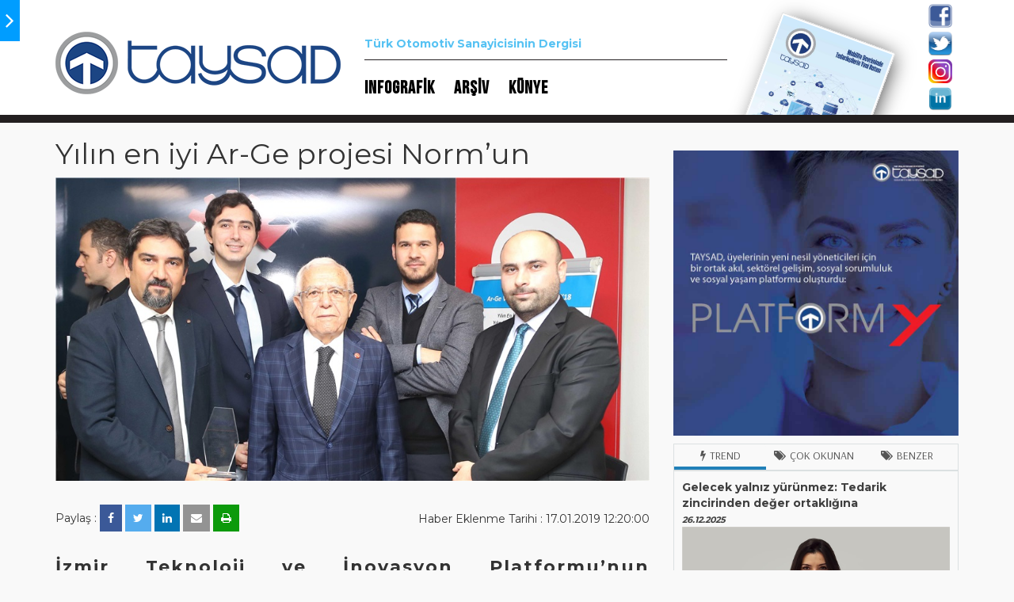

--- FILE ---
content_type: text/html; charset=utf-8
request_url: https://taysadmag.com/haber/yilin-en-iyi-ar-ge-projesi-normun
body_size: 73592
content:


<!DOCTYPE html>

<html xmlns="http://www.w3.org/1999/xhtml">
<head><title>
	Yılın en iyi Ar-Ge projesi Norm’un - TAYSADMAG
</title><meta http-equiv="X-UA-Compatible" content="IE=edge" /><meta name="apple-mobile-web-app-capable" content="yes" /><meta name="apple-mobile-web-app-status-bar-style" content="black" /><meta name="viewport" content="width=device-width, minimum-scale=1.0, initial-scale=1.0, maximum-scale=1.0, user-scalable=0" /><link href="../object/css/bootstrap.min.css" rel="stylesheet" /><link href="../object/css/font-awesome.min.css" rel="stylesheet" /><link href="../object/fancybox-master/dist/jquery.fancybox.css" rel="stylesheet" /><link href="../object/Swiper-3.4.2/dist/css/swiper.min.css" rel="stylesheet" /><link href="../object/css/main.css" rel="stylesheet" />
<meta name="SHORT_CONTENT" content="&lt;p>
	İzmir,Teknoloji,ve,İnovasyon,Platformu&amp;rsquo;nun,d&amp;uuml;zenediği,İZTEK,İnovasyon,Ar-Ge,ve,Teknoloji,&amp;Ouml;d&amp;uuml;lleri,2018&amp;rsquo;de,Yılın,En,İyi,Ar-Ge,Projesi,&amp;ouml;d&amp;uuml;l&amp;uuml;n&amp;uuml;,Norm,Holding,Ar-Ge,Merkezi,kazandı.,Sanayi,ve,Teknoloji,Bakanlığı,İzmir,Sanayi,ve,Teknoloji,İl,M&amp;uuml;d&amp;uuml;rl&amp;uuml;ğ&amp;uuml;&amp;rsquo;nde,yapılan,t&amp;ouml;rende,birincilik,&amp;ouml;d&amp;uuml;l&amp;uuml;n&amp;uuml;,Norm,Holding,Onursal,Başkanı,Nedim,Uysal,ve,projeyi,geliştiren&amp;nbsp;,Norm,Holding,Ar-Ge,ekibi,birlikte,aldı.&lt;/p>
" />
<meta name="SHORT_CONTENT" content="&lt;p>
	İzmir,Teknoloji,ve,İnovasyon,Platformu&amp;rsquo;nun,d&amp;uuml;zenediği,İZTEK,İnovasyon,Ar-Ge,ve,Teknoloji,&amp;Ouml;d&amp;uuml;lleri,2018&amp;rsquo;de,Yılın,En,İyi,Ar-Ge,Projesi,&amp;ouml;d&amp;uuml;l&amp;uuml;n&amp;uuml;,Norm,Holding,Ar-Ge,Merkezi,kazandı.,Sanayi,ve,Teknoloji,Bakanlığı,İzmir,Sanayi,ve,Teknoloji,İl,M&amp;uuml;d&amp;uuml;rl&amp;uuml;ğ&amp;uuml;&amp;rsquo;nde,yapılan,t&amp;ouml;rende,birincilik,&amp;ouml;d&amp;uuml;l&amp;uuml;n&amp;uuml;,Norm,Holding,Onursal,Başkanı,Nedim,Uysal,ve,projeyi,geliştiren&amp;nbsp;,Norm,Holding,Ar-Ge,ekibi,birlikte,aldı.&lt;/p>
" />
<meta property="og:title" content="Yılın en iyi Ar-Ge projesi Norm’un - TAYSADMAG" />
<meta property="og:site_name" content="TAYSADMAG" />
<meta property="og:type" content="ARTICLE" />
<meta property="og:url" content="https://taysadmag.com/haber/yilin-en-iyi-ar-ge-projesi-normun" />
<meta property="og:image" content="http://taysadmag.com/uploads/17012019121959.jpg" /><meta property="SHORT_CONTENT" content="&lt;p>
	İzmir,Teknoloji,ve,İnovasyon,Platformu&amp;rsquo;nun,d&amp;uuml;zenediği,İZTEK,İnovasyon,Ar-Ge,ve,Teknoloji,&amp;Ouml;d&amp;uuml;lleri,2018&amp;rsquo;de,Yılın,En,İyi,Ar-Ge,Projesi,&amp;ouml;d&amp;uuml;l&amp;uuml;n&amp;uuml;,Norm,Holding,Ar-Ge,Merkezi,kazandı.,Sanayi,ve,Teknoloji,Bakanlığı,İzmir,Sanayi,ve,Teknoloji,İl,M&amp;uuml;d&amp;uuml;rl&amp;uuml;ğ&amp;uuml;&amp;rsquo;nde,yapılan,t&amp;ouml;rende,birincilik,&amp;ouml;d&amp;uuml;l&amp;uuml;n&amp;uuml;,Norm,Holding,Onursal,Başkanı,Nedim,Uysal,ve,projeyi,geliştiren&amp;nbsp;,Norm,Holding,Ar-Ge,ekibi,birlikte,aldı.&lt;/p>
" />
<meta property="SHORT_CONTENT" content="&lt;p>
	İzmir,Teknoloji,ve,İnovasyon,Platformu&amp;rsquo;nun,d&amp;uuml;zenediği,İZTEK,İnovasyon,Ar-Ge,ve,Teknoloji,&amp;Ouml;d&amp;uuml;lleri,2018&amp;rsquo;de,Yılın,En,İyi,Ar-Ge,Projesi,&amp;ouml;d&amp;uuml;l&amp;uuml;n&amp;uuml;,Norm,Holding,Ar-Ge,Merkezi,kazandı.,Sanayi,ve,Teknoloji,Bakanlığı,İzmir,Sanayi,ve,Teknoloji,İl,M&amp;uuml;d&amp;uuml;rl&amp;uuml;ğ&amp;uuml;&amp;rsquo;nde,yapılan,t&amp;ouml;rende,birincilik,&amp;ouml;d&amp;uuml;l&amp;uuml;n&amp;uuml;,Norm,Holding,Onursal,Başkanı,Nedim,Uysal,ve,projeyi,geliştiren&amp;nbsp;,Norm,Holding,Ar-Ge,ekibi,birlikte,aldı.&lt;/p>
" />
<meta name="twitter:site" content="TAYSADMAG" />
<meta name="twitter:card" content="summary" />
<meta name="twitter:image" content="http://taysadmag.com/uploads/17012019121959.jpg" />
<meta name="twitter:description" content="&lt;p>
	İzmir,Teknoloji,ve,İnovasyon,Platformu&amp;rsquo;nun,d&amp;uuml;zenediği,İZTEK,İnovasyon,Ar-Ge,ve,Teknoloji,&amp;Ouml;d&amp;uuml;lleri,2018&amp;rsquo;de,Yılın,En,İyi,Ar-Ge,Projesi,&amp;ouml;d&amp;uuml;l&amp;uuml;n&amp;uuml;,Norm,Holding,Ar-Ge,Merkezi,kazandı.,Sanayi,ve,Teknoloji,Bakanlığı,İzmir,Sanayi,ve,Teknoloji,İl,M&amp;uuml;d&amp;uuml;rl&amp;uuml;ğ&amp;uuml;&amp;rsquo;nde,yapılan,t&amp;ouml;rende,birincilik,&amp;ouml;d&amp;uuml;l&amp;uuml;n&amp;uuml;,Norm,Holding,Onursal,Başkanı,Nedim,Uysal,ve,projeyi,geliştiren&amp;nbsp;,Norm,Holding,Ar-Ge,ekibi,birlikte,aldı.&lt;/p>
" />
<meta name="twitter:url" content="https://taysadmag.com/haber/yilin-en-iyi-ar-ge-projesi-normun" />
</head>
<body>
    <form method="post" action="./yilin-en-iyi-ar-ge-projesi-normun" id="form1">
<div class="aspNetHidden">
<input type="hidden" name="__VIEWSTATE" id="__VIEWSTATE" value="/[base64]/[base64]/DvG3DvB8CBURoYWJlci9vdG9tb3RpdmRlbi1zYXZ1bm1heWEtZHVhbC11c2UtaWxlLXNhbmF5aW5pbi1rb2xla3RpZi1kb251c3VtdWRkAgYPZBYCAgEPDxYEHwEFRkVsZWt0cmlmaWthc3lvbiB2ZSBBa8SxbGzEsSBNb2JpbGl0ZSAgw4dhxJ/[base64]/[base64]/[base64]/[base64]/[base64]/[base64]" />
</div>

<div class="aspNetHidden">

	<input type="hidden" name="__VIEWSTATEGENERATOR" id="__VIEWSTATEGENERATOR" value="CA8C29DA" />
	<input type="hidden" name="__EVENTVALIDATION" id="__EVENTVALIDATION" value="/wEdAATF6sInJm+kP6BooHjMVTWYnDE/7HSm18ScBpWpAOZRq7iSKMGr/l+Gi7tEVV2cBSPEEztGjiRriM0VvkG7/toJFl4liVodrTqcdrwdn1w+2fA+79sCl0QJVDyCh6CuOKs=" />
</div>

        <div class="pageLeft hidden-print">
            <a href="javascript:void(0)" class="siteKaydir" data-id="1"><i class="fa fa-angle-right"></i></a>
            <div class="leftMenu">
                <a href="javascript:void(0)" class="buSayidaLink">BU SAYIDA <i class="fa fa-angle-down"></i></a>
                <div class="buSayidaBox" style="display: none;">
                    
                            <a id="rptBuSayida_HyperLink5_0" href="mobilitenin-gelecegini-taysad-uyeleriyle-birlikte-insa-ediyoruz">Mobilitenin geleceğini TAYSAD üyeleriyle birlikte inşa ediyoruz</a>
                        
                            <a id="rptBuSayida_HyperLink5_1" href="turkiye-icin-yeni-bir-sermaye-modeli">Türkiye için yeni bir sermaye modeli</a>
                        
                            <a id="rptBuSayida_HyperLink5_2" href="gelecek-yalniz-yurunmez-tedarik-zincirinden-deger-ortakligina">Gelecek yalnız yürünmez:  Tedarik zincirinden değer ortaklığına</a>
                        
                            <a id="rptBuSayida_HyperLink5_3" href="mobilite-devrimi-tedarikciyi-stratejik-partner-yapiyor">Mobilite devrimi, tedarikçiyi  stratejik partner yapıyor</a>
                        
                            <a id="rptBuSayida_HyperLink5_4" href="metal-yorgunlugu-mu-yoksa-is-modelinin-eskimesi-mi-dijital-ronesans-icin-sanayinin-yeni-kodlari">Metal yorgunluğu mu,  Yoksa iş modelinin eskimesi mi? Dijital Rönesans İçin Sanayinin Yeni Kodları</a>
                        
                            <a id="rptBuSayida_HyperLink5_5" href="otomotivden-savunmaya-dual-use-ile-sanayinin-kolektif-donusumu">Otomotivden savunmaya:  Dual Use ile sanayinin  kolektif dönüşümü</a>
                        
                            <a id="rptBuSayida_HyperLink5_6" href="elektrifikasyon-ve-akilli-mobilite-caginda-malzeme-donusumu">Elektrifikasyon ve Akıllı Mobilite  Çağında Malzeme Dönüşümü</a>
                        
                            <a id="rptBuSayida_HyperLink5_7" href="elektrifikasyondan-yapay-zek%C3%A2ya-sektorun-guvenilir-muhendislik-ortagi">Elektrifikasyondan yapay zekâya:  Sektörün güvenilir mühendislik ortağı</a>
                        
                            <a id="rptBuSayida_HyperLink5_8" href="2025te-5-tubitak--2026da-10-proje-hedefi-karakaya86-tum-sureclerinde-yapay-zek%C3%A2-ve-akilli-mobilite-kullaniyor">2025'te 5 TÜBİTAK , 2026'da 10 Proje Hedefi: Karakaya86, tüm süreçlerinde  yapay zekâ ve akıllı mobilite kullanıyor</a>
                        
                            <a id="rptBuSayida_HyperLink5_9" href="donusumun-esiginde-elektrifikasyon-yapay-zek%C3%A2-ve-akilli-mobilite-caginda-kolektif-gucun-rolu">Dönüşümün eşiğinde: Elektrifikasyon, yapay zekâ ve akıllı mobilite çağında kolektif gücün rolü</a>
                        
                            <a id="rptBuSayida_HyperLink5_10" href="bilgiye-ulasan-degil-bilgiyle-beceri-gosteren-kazanacak">Bilgiye ulaşan değil, bilgiyle beceri gösteren kazanacak</a>
                        
                            <a id="rptBuSayida_HyperLink5_11" href="yesil-dokum-ve-ozel-endustri-bolgesi-ile-gelecege-haziriz">"Yeşil döküm" ve Özel Endüstri  Bölgesi ile geleceğe hazırız</a>
                        
                            <a id="rptBuSayida_HyperLink5_12" href="dijital-ikiz-akilli-otomasyon-veri-odakli-karar-may-frenin-teknoloji-ucgeni">Dijital İkiz, Akıllı Otomasyon, Veri Odaklı Karar: MAY Fren'in Teknoloji Üçgeni</a>
                        
                            <a id="rptBuSayida_HyperLink5_13" href="kirilgan-zeminde-basari-ceviklik-esneklik-teknoloji">Kırılgan Zeminde Başarı:  Çeviklik, Esneklik, Teknoloji</a>
                        
                            <a id="rptBuSayida_HyperLink5_14" href="demiri-dijitalle-dovmek-mobilite-caginda-uretimin-yeni-kodlari">Demiri Dijitalle Dövmek:  Mobilite Çağında Üretimin Yeni Kodları</a>
                        
                            <a id="rptBuSayida_HyperLink5_15" href="yapay-zek%C3%A2-ile-tasarimdan-teste-saatlerden-dakikalara-ortak-kullanimli-araclar-ve-surdurulebilir-urunler-one-cikacak">Yapay zekâ ile tasarımdan teste, saatlerden dakikalara: Ortak kullanımlı araçlar ve  sürdürülebilir ürünler öne çıkacak</a>
                        
                            <a id="rptBuSayida_HyperLink5_16" href="tier-1-degil-tier-05-olmak-gerekecek-parca-degil-sistem-yaklasimi-dogrudan-maliyet-degil-farklilasma">Tier 1 değil, Tier 0.5 olmak gerekecek: Parça değil sistem yaklaşımı, doğrudan maliyet değil farklılaşma</a>
                        
                            <a id="rptBuSayida_HyperLink5_17" href="ureticiden-inovasyon-liderine-donusum">Üreticiden İnovasyon  Liderine Dönüşüm</a>
                        
                            <a id="rptBuSayida_HyperLink5_18" href="gelecege-ortak-yatirim-mobilite-devriminde-hukukun-yeni-rolu-ve-tedarikcilerin-stratejik-ihtiyaclari">Geleceğe Ortak Yatırım: Mobilite Devriminde Hukukun Yeni Rolü ve Tedarikçilerin Stratejik İhtiyaçları</a>
                        
                </div>
                <a id="HyperLink8" href="../infografik">INFOGRAFİK</a>
                <a id="HyperLink7" href="../arsiv">ARŞİV</a>
                <a id="HyperLink4" href="../kunye">KÜNYE</a>
            </div>
        </div>
        <div class="pageRight">
            <div class="header">
                <div class="container">
                    <div class="row">
                        <div class="col-sm-4">
                            <div class="logo">
                                <a id="HyperLink3" href="/"><img src="../object/img/logo.png" alt="" /></a>
                            </div>
                        </div>
                        <div class="col-sm-5">
                            <div class="headerSlogan">
                                Türk Otomotiv Sanayicisinin Dergisi
                            </div>
                            <div class="headerMenu">
                                <a id="HyperLink9" href="../infografik">INFOGRAFİK</a>
                                <a id="HyperLink2" href="../arsiv">ARŞİV</a>
                                <a id="HyperLink10" href="../kunye">KÜNYE</a>
                            </div>
                        </div>
                        <div class="col-sm-3">
                            <div class="row">
                                <div class="col-sm-9">
                                    <div class="headerSonDergi">
                                        <a id="hyperLinkSonDergi" href="../uploads/mobilite-devriminde-tedarikcilerin-yeni-rotasi26122025162726.pdf"><img src="../uploads/dergi/kapakresmi/262025162627699.jpg" alt="" /></a>
                                    </div>
                                </div>
                                <div class="col-sm-3">
                                    <div class="headerSocial">
                                        <a id="HyperLink1" href="https://twitter.com/TAYSAD_TURKEY" target="_blank"><img src="../object/facebook.png" alt="" /></a>
                                        <br />
                                        <a id="HyperLinkasd2" href="https://www.facebook.com/taysadturkey" target="_blank"><img src="../object/twitter.png" alt="" /></a>
                                        <br />
                                        <a id="HyperLinkasd3" href="https://www.instagram.com/taysad_turkey/" target="_blank"><img src="../object/instagram.png" alt="" /></a>
                                        <br />
                                        <a id="HyperLinkasd4" href="https://www.linkedin.com/company/taysad---ta%C5%9F%C4%B1t-ara%C3%A7lar%C4%B1-yan-sanayicileri-derne%C4%9Fi?trk=ppro_cprof" target="_blank"><img src="../object/linkedin.png" alt="" /></a>
                                    </div>
                                </div>
                            </div>
                        </div>
                    </div>
                </div>
            </div>
            <div class="page">
                
    <div class="container">
        <div class="row">
            <div class="col-sm-8">
                <div class="row">
                    <div class="col-sm-12">
                        <div class="pageTitle">
                            <h1>
                                Yılın en iyi Ar-Ge projesi Norm’un</h1>
                        </div>
                    </div>
                </div>
                <div class="row" style="margin-bottom: 30px;">
                    <div class="col-xs-12">
                        <img id="ContentPlaceHolder1_imgHaber" class="img-responsive" src="../uploads/17012019121959.jpg" />
                    </div>
                </div>
                <div class="paylasDate hidden-print">
                    <div class="row">
                        <div class="col-sm-6">
                            Paylaş :
                            <a href="http://www.facebook.com/sharer.php?s=100&p[url]=#sharelink#" class="socialshare" title="Facebook" target="_blank"><i class="fa fa-facebook"></i></a>
                            <a href="https://twitter.com/intent/tweet?text=#baslik#&url=#sharelink#" class="socialshare" target="_blank" title="Twitter"><i class="fa fa-twitter"></i></a>
                            <a href="http://linkedin.com/shareArticle?mini=true&url=#sharelink#" class="socialshare" title="Linkedin" target="_blank"><i class="fa fa-linkedin"></i></a>
                            <a href="javascript:void(0)" class="epostaShare" title="E-posta Gönder"><i class="fa fa-envelope"></i></a>
                            <a href="javascript:void(0)" class="printShare" title="Yazdır"><i class="fa fa-print"></i></a>
                        </div>
                        <div class="col-sm-6 text-right" style="padding-top: 8px;">
                            <span id="ContentPlaceHolder1_lblDate">Haber Eklenme Tarihi : 17.01.2019 12:20:00</span>
                        </div>
                    </div>
                </div>
                <div class="row">
                    <div class="col-xs-12">
                        <div class="pageNews" style="font-weight: bold;">
                            <p>
	İzmir Teknoloji ve İnovasyon Platformu&rsquo;nun d&uuml;zenediği İZTEK İnovasyon Ar-Ge ve Teknoloji &Ouml;d&uuml;lleri 2018&rsquo;de Yılın En İyi Ar-Ge Projesi &ouml;d&uuml;l&uuml;n&uuml; Norm Holding Ar-Ge Merkezi kazandı. Sanayi ve Teknoloji Bakanlığı İzmir Sanayi ve Teknoloji İl M&uuml;d&uuml;rl&uuml;ğ&uuml;&rsquo;nde yapılan t&ouml;rende birincilik &ouml;d&uuml;l&uuml;n&uuml; Norm Holding Onursal Başkanı Nedim Uysal ve projeyi geliştiren&nbsp; Norm Holding Ar-Ge ekibi birlikte aldı.</p>

                        </div>
                    </div>
                </div>
                <div class="row">
                    <div class="col-xs-12">
                        <div class="pageNews">
                            <p>
	Bu yıl ilk kez d&uuml;zenlenen ve y&uuml;ze yakın projenin Ar-Ge ve Teknoloji başlıkları altında değerlendirildiği yarışmayı, firmaları &ouml;zendirmek ve projeleri duyurma amacıyla d&uuml;zenlediklerini s&ouml;yleyen İZTEK Platformu Y&ouml;netim Kurulu Başkanı Eser Pala, &ouml;n&uuml;m&uuml;zdeki sene daha b&uuml;y&uuml;k katılımlarla bu yarışmanın geliştirileceğini s&ouml;yledi. Ar-Ge dalında birincilik &ouml;d&uuml;l&uuml;n&uuml; kazanan Norm Holding&rsquo;i kutlayan Pala, başarılarının devamını diledi.<br />
	En iyi Ar-Ge Projesi<br />
	Bilyalı d&ouml;vme y&ouml;nteminin soğuk d&ouml;vme kalıplarında uygulanarak kalıp &ouml;m&uuml;rlerini &uuml;&ccedil; kata kadar uzatan proje ile birinciliği kazanan Norm Holding adına birincilik &ouml;d&uuml;l&uuml;n&uuml; alan Norm Holding Onursal Başkanı Nedim Uysal, araştırma ve geliştirmenin g&uuml;n&uuml;m&uuml;z rekabet d&uuml;nyasında son derece &ouml;nemli olduğunu s&ouml;yledi. Bu anlamda Norm Holding olarak her zaman Ar-Ge ve tasarıma &ouml;zel &ouml;nem verdiklerini s&ouml;yleyen Uysal, &ldquo;Bu &ouml;d&uuml;l&uuml; t&uuml;m Norm Holding Ar-Ge ekibi adına alıyorum, başarı onların. T&uuml;rkiye olarak katma değerli &uuml;retime, yerli &uuml;retime &ccedil;ok ihtiyacımız var. O sebeple Ar-Ge yatırımlarını &ouml;zendiren, takdir eden, &ouml;d&uuml;llendiren bu tarz yarışmalar ve &ouml;d&uuml;llendirmeler &ccedil;ok değerli. Bu sebeple İzmir Teknoloji ve İnovasyon Platformu&rsquo;na b&ouml;ylesi bir &ccedil;alışmayı yaptıkları i&ccedil;in teşekk&uuml;r ediyorum. Burada sunumlarını dinlediğimiz ve sekt&ouml;rlerinde son derece &ouml;nemli araştırmalara imza atmış firmaları da ayrıca kutluyorum&rsquo; diye konuştu.</p>
                        </div>
                    </div>
                </div>
            </div>
            <div class="col-sm-4 hidden-print">
                <div class="row">
                    <div class="col-sm-12">
                        <div class="pageAds">
                            <a href="http://www.taysad.org.tr/tr/haber/Sizsiz-Olmaz!" target="_blank">
                                <img src="../uploads/platform-y-banner.jpg" class="img-responsive" />
                            </a>
                        </div>
                    </div>
                </div>
                <div>
                    <ul class="nav nav-tabs" role="tablist" id="myTabs">
                        <li role="presentation" class="active"><a href="#trend" aria-controls="trend" role="tab" data-toggle="tab"><i class="fa fa-bolt"></i>Trend</a></li>
                        <li role="presentation"><a href="#okunan" aria-controls="okunan" role="tab" data-toggle="tab"><i class="fa fa-tags"></i>Çok Okunan</a></li>
                        <li role="presentation"><a href="#benzer" aria-controls="benzer" role="tab" data-toggle="tab"><i class="fa fa-tags"></i>Benzer</a></li>
                    </ul>
                    <div class="tab-content pageAlt">
                        <div role="tabpanel" class="tab-pane fade in active" id="trend">
                            
                                    <a href='gelecek-yalniz-yurunmez-tedarik-zincirinden-deger-ortakligina' data-color='#1856FF'>
                                        <div class="tabPanelNews">
                                            <div class="pageAltBoxBaslik">
                                                <span style="font-size: 14px;">Gelecek yalnız yürünmez:  Tedarik zincirinden değer ortaklığına</span><br />
                                                <span style="font-size: 11px;"><i>
                                                    26.12.2025</i></span>
                                            </div>
                                            <div class="pageAltBoxImg">
                                                <img src='../uploads/26122025164910.jpg' alt="Alternate Text" class="img-responsive" />
                                            </div>
                                        </div>
                                    </a>
                                
                                    <a href='tier-1-degil-tier-05-olmak-gerekecek-parca-degil-sistem-yaklasimi-dogrudan-maliyet-degil-farklilasma' data-color='#65A3FF'>
                                        <div class="tabPanelNews">
                                            <div class="pageAltBoxBaslik">
                                                <span style="font-size: 14px;">Tier 1 değil, Tier 0.5 olmak gerekecek: Parça değil sistem yaklaşımı, doğrudan maliyet değil farklılaşma</span><br />
                                                <span style="font-size: 11px;"><i>
                                                    26.12.2025</i></span>
                                            </div>
                                            <div class="pageAltBoxImg">
                                                <img src='../uploads/26122025031647.jpg' alt="Alternate Text" class="img-responsive" />
                                            </div>
                                        </div>
                                    </a>
                                
                                    <a href='yapay-zekâ-ile-tasarimdan-teste-saatlerden-dakikalara-ortak-kullanimli-araclar-ve-surdurulebilir-urunler-one-cikacak' data-color='#FF2A09'>
                                        <div class="tabPanelNews">
                                            <div class="pageAltBoxBaslik">
                                                <span style="font-size: 14px;">Yapay zekâ ile tasarımdan teste, saatlerden dakikalara: Ortak kullanımlı araçlar ve  sürdürülebilir ürünler öne çıkacak</span><br />
                                                <span style="font-size: 11px;"><i>
                                                    26.12.2025</i></span>
                                            </div>
                                            <div class="pageAltBoxImg">
                                                <img src='../uploads/26122025031250.jpg' alt="Alternate Text" class="img-responsive" />
                                            </div>
                                        </div>
                                    </a>
                                
                                    <a href='demiri-dijitalle-dovmek-mobilite-caginda-uretimin-yeni-kodlari' data-color='#6589FF'>
                                        <div class="tabPanelNews">
                                            <div class="pageAltBoxBaslik">
                                                <span style="font-size: 14px;">Demiri Dijitalle Dövmek:  Mobilite Çağında Üretimin Yeni Kodları</span><br />
                                                <span style="font-size: 11px;"><i>
                                                    26.12.2025</i></span>
                                            </div>
                                            <div class="pageAltBoxImg">
                                                <img src='../uploads/26122025030455.jpg' alt="Alternate Text" class="img-responsive" />
                                            </div>
                                        </div>
                                    </a>
                                
                                    <a href='kirilgan-zeminde-basari-ceviklik-esneklik-teknoloji' data-color='#FF0909'>
                                        <div class="tabPanelNews">
                                            <div class="pageAltBoxBaslik">
                                                <span style="font-size: 14px;">Kırılgan Zeminde Başarı:  Çeviklik, Esneklik, Teknoloji</span><br />
                                                <span style="font-size: 11px;"><i>
                                                    26.12.2025</i></span>
                                            </div>
                                            <div class="pageAltBoxImg">
                                                <img src='../uploads/26122025025716.jpg' alt="Alternate Text" class="img-responsive" />
                                            </div>
                                        </div>
                                    </a>
                                
                                    <a href='dijital-ikiz-akilli-otomasyon-veri-odakli-karar-may-frenin-teknoloji-ucgeni' data-color='#FF1E4B'>
                                        <div class="tabPanelNews">
                                            <div class="pageAltBoxBaslik">
                                                <span style="font-size: 14px;">Dijital İkiz, Akıllı Otomasyon, Veri Odaklı Karar: MAY Fren'in Teknoloji Üçgeni</span><br />
                                                <span style="font-size: 11px;"><i>
                                                    26.12.2025</i></span>
                                            </div>
                                            <div class="pageAltBoxImg">
                                                <img src='../uploads/26122025025443.jpg' alt="Alternate Text" class="img-responsive" />
                                            </div>
                                        </div>
                                    </a>
                                
                                    <a href='yesil-dokum-ve-ozel-endustri-bolgesi-ile-gelecege-haziriz' data-color='#AE90FF'>
                                        <div class="tabPanelNews">
                                            <div class="pageAltBoxBaslik">
                                                <span style="font-size: 14px;">"Yeşil döküm" ve Özel Endüstri  Bölgesi ile geleceğe hazırız</span><br />
                                                <span style="font-size: 11px;"><i>
                                                    26.12.2025</i></span>
                                            </div>
                                            <div class="pageAltBoxImg">
                                                <img src='../uploads/26122025025011.jpg' alt="Alternate Text" class="img-responsive" />
                                            </div>
                                        </div>
                                    </a>
                                
                                    <a href='bilgiye-ulasan-degil-bilgiyle-beceri-gosteren-kazanacak' data-color='#2F59FF'>
                                        <div class="tabPanelNews">
                                            <div class="pageAltBoxBaslik">
                                                <span style="font-size: 14px;">Bilgiye ulaşan değil, bilgiyle beceri gösteren kazanacak</span><br />
                                                <span style="font-size: 11px;"><i>
                                                    26.12.2025</i></span>
                                            </div>
                                            <div class="pageAltBoxImg">
                                                <img src='../uploads/26122025024421.jpg' alt="Alternate Text" class="img-responsive" />
                                            </div>
                                        </div>
                                    </a>
                                
                                    <a href='donusumun-esiginde-elektrifikasyon-yapay-zekâ-ve-akilli-mobilite-caginda-kolektif-gucun-rolu' data-color='#FF7525'>
                                        <div class="tabPanelNews">
                                            <div class="pageAltBoxBaslik">
                                                <span style="font-size: 14px;">Dönüşümün eşiğinde: Elektrifikasyon, yapay zekâ ve akıllı mobilite çağında kolektif gücün rolü</span><br />
                                                <span style="font-size: 11px;"><i>
                                                    26.12.2025</i></span>
                                            </div>
                                            <div class="pageAltBoxImg">
                                                <img src='../uploads/26122025023646.jpg' alt="Alternate Text" class="img-responsive" />
                                            </div>
                                        </div>
                                    </a>
                                
                                    <a href='2025te-5-tubitak--2026da-10-proje-hedefi-karakaya86-tum-sureclerinde-yapay-zekâ-ve-akilli-mobilite-kullaniyor' data-color='#41B9FF'>
                                        <div class="tabPanelNews">
                                            <div class="pageAltBoxBaslik">
                                                <span style="font-size: 14px;">2025'te 5 TÜBİTAK , 2026'da 10 Proje Hedefi: Karakaya86, tüm süreçlerinde  yapay zekâ ve akıllı mobilite kullanıyor</span><br />
                                                <span style="font-size: 11px;"><i>
                                                    26.12.2025</i></span>
                                            </div>
                                            <div class="pageAltBoxImg">
                                                <img src='../uploads/26122025022459.jpg' alt="Alternate Text" class="img-responsive" />
                                            </div>
                                        </div>
                                    </a>
                                
                                    <a href='elektrifikasyondan-yapay-zekâya-sektorun-guvenilir-muhendislik-ortagi' data-color='#3FA5FF'>
                                        <div class="tabPanelNews">
                                            <div class="pageAltBoxBaslik">
                                                <span style="font-size: 14px;">Elektrifikasyondan yapay zekâya:  Sektörün güvenilir mühendislik ortağı</span><br />
                                                <span style="font-size: 11px;"><i>
                                                    26.12.2025</i></span>
                                            </div>
                                            <div class="pageAltBoxImg">
                                                <img src='../uploads/26122025022146.jpg' alt="Alternate Text" class="img-responsive" />
                                            </div>
                                        </div>
                                    </a>
                                
                                    <a href='elektrifikasyon-ve-akilli-mobilite-caginda-malzeme-donusumu' data-color='#C8FF89'>
                                        <div class="tabPanelNews">
                                            <div class="pageAltBoxBaslik">
                                                <span style="font-size: 14px;">Elektrifikasyon ve Akıllı Mobilite  Çağında Malzeme Dönüşümü</span><br />
                                                <span style="font-size: 11px;"><i>
                                                    26.12.2025</i></span>
                                            </div>
                                            <div class="pageAltBoxImg">
                                                <img src='../uploads/26122025021421.jpg' alt="Alternate Text" class="img-responsive" />
                                            </div>
                                        </div>
                                    </a>
                                
                                    <a href='otomotivden-savunmaya-dual-use-ile-sanayinin-kolektif-donusumu' data-color='#74ECFF'>
                                        <div class="tabPanelNews">
                                            <div class="pageAltBoxBaslik">
                                                <span style="font-size: 14px;">Otomotivden savunmaya:  Dual Use ile sanayinin  kolektif dönüşümü</span><br />
                                                <span style="font-size: 11px;"><i>
                                                    26.12.2025</i></span>
                                            </div>
                                            <div class="pageAltBoxImg">
                                                <img src='../uploads/26122025021152.jpg' alt="Alternate Text" class="img-responsive" />
                                            </div>
                                        </div>
                                    </a>
                                
                                    <a href='metal-yorgunlugu-mu-yoksa-is-modelinin-eskimesi-mi-dijital-ronesans-icin-sanayinin-yeni-kodlari' data-color='#3AF2FF'>
                                        <div class="tabPanelNews">
                                            <div class="pageAltBoxBaslik">
                                                <span style="font-size: 14px;">Metal yorgunluğu mu,  Yoksa iş modelinin eskimesi mi? Dijital Rönesans İçin Sanayinin Yeni Kodları</span><br />
                                                <span style="font-size: 11px;"><i>
                                                    26.12.2025</i></span>
                                            </div>
                                            <div class="pageAltBoxImg">
                                                <img src='../uploads/26122025020832.jpg' alt="Alternate Text" class="img-responsive" />
                                            </div>
                                        </div>
                                    </a>
                                
                                    <a href='mobilite-devrimi-tedarikciyi-stratejik-partner-yapiyor' data-color='#FF1346'>
                                        <div class="tabPanelNews">
                                            <div class="pageAltBoxBaslik">
                                                <span style="font-size: 14px;">Mobilite devrimi, tedarikçiyi  stratejik partner yapıyor</span><br />
                                                <span style="font-size: 11px;"><i>
                                                    25.12.2025</i></span>
                                            </div>
                                            <div class="pageAltBoxImg">
                                                <img src='../uploads/25122025061621.jpg' alt="Alternate Text" class="img-responsive" />
                                            </div>
                                        </div>
                                    </a>
                                
                                    <a href='ureticiden-inovasyon-liderine-donusum' data-color='#187CFF'>
                                        <div class="tabPanelNews">
                                            <div class="pageAltBoxBaslik">
                                                <span style="font-size: 14px;">Üreticiden İnovasyon  Liderine Dönüşüm</span><br />
                                                <span style="font-size: 11px;"><i>
                                                    25.12.2025</i></span>
                                            </div>
                                            <div class="pageAltBoxImg">
                                                <img src='../uploads/25122025060542.jpg' alt="Alternate Text" class="img-responsive" />
                                            </div>
                                        </div>
                                    </a>
                                
                                    <a href='turkiye-icin-yeni-bir-sermaye-modeli' data-color='#FF0D55'>
                                        <div class="tabPanelNews">
                                            <div class="pageAltBoxBaslik">
                                                <span style="font-size: 14px;">Türkiye için yeni bir sermaye modeli</span><br />
                                                <span style="font-size: 11px;"><i>
                                                    25.12.2025</i></span>
                                            </div>
                                            <div class="pageAltBoxImg">
                                                <img src='../uploads/25122025055758.jpg' alt="Alternate Text" class="img-responsive" />
                                            </div>
                                        </div>
                                    </a>
                                
                                    <a href='mobilitenin-gelecegini-taysad-uyeleriyle-birlikte-insa-ediyoruz' data-color='#FF1F56'>
                                        <div class="tabPanelNews">
                                            <div class="pageAltBoxBaslik">
                                                <span style="font-size: 14px;">Mobilitenin geleceğini TAYSAD üyeleriyle birlikte inşa ediyoruz</span><br />
                                                <span style="font-size: 11px;"><i>
                                                    25.12.2025</i></span>
                                            </div>
                                            <div class="pageAltBoxImg">
                                                <img src='../uploads/25122025053217.jpg' alt="Alternate Text" class="img-responsive" />
                                            </div>
                                        </div>
                                    </a>
                                
                                    <a href='mobilite-devriminde-tedarikcilerin-yeni-rotasi' data-color='#27C8FF'>
                                        <div class="tabPanelNews">
                                            <div class="pageAltBoxBaslik">
                                                <span style="font-size: 14px;">Mobilite Devriminde Tedarikçilerin Yeni Rotası</span><br />
                                                <span style="font-size: 11px;"><i>
                                                    25.12.2025</i></span>
                                            </div>
                                            <div class="pageAltBoxImg">
                                                <img src='../uploads/25122025052302.jpg' alt="Alternate Text" class="img-responsive" />
                                            </div>
                                        </div>
                                    </a>
                                
                                    <a href='gelecege-ortak-yatirim-mobilite-devriminde-hukukun-yeni-rolu-ve-tedarikcilerin-stratejik-ihtiyaclari' data-color='#FFDF4D'>
                                        <div class="tabPanelNews">
                                            <div class="pageAltBoxBaslik">
                                                <span style="font-size: 14px;">Geleceğe Ortak Yatırım: Mobilite Devriminde Hukukun Yeni Rolü ve Tedarikçilerin Stratejik İhtiyaçları</span><br />
                                                <span style="font-size: 11px;"><i>
                                                    13.12.2025</i></span>
                                            </div>
                                            <div class="pageAltBoxImg">
                                                <img src='../uploads/13122025132906.jpg' alt="Alternate Text" class="img-responsive" />
                                            </div>
                                        </div>
                                    </a>
                                
                        </div>
                        <div role="tabpanel" class="tab-pane fade" id="okunan">
                            
                                    <a href='farba-yonetim-kurulu-baskani-ahmet-bayraktar-musterilerimizin-buyudugu-her-yerde-yatirimlarimiz-olmali' data-color='#FFDFB7'>
                                        <div class="tabPanelNews">
                                            <div class="pageAltBoxBaslik">
                                                <span style="font-size: 14px;">Farba Yönetim Kurulu Başkanı Ahmet Bayraktar: “Müşterilerimizin büyüdüğü her yerde yatırımlarımız olmalı”</span><br />
                                                <span style="font-size: 11px;"><i>
                                                    06.02.2018</i></span>
                                            </div>
                                            <div class="pageAltBoxImg">
                                                <img src='../uploads/06022018101456.jpg' alt="Alternate Text" class="img-responsive" />
                                            </div>
                                        </div>
                                    </a>
                                
                                    <a href='maxion-inci-ve-maxion-jantas-yonetim-kurulu-baskani-mustafa-zaim-2020ye-kadar-tum-isletmelerimizi-dijital-hale-getirmeyi-hedefliyoruz' data-color='#31FF4C'>
                                        <div class="tabPanelNews">
                                            <div class="pageAltBoxBaslik">
                                                <span style="font-size: 14px;">Maxion İnci  ve Maxion Jantaş Yönetim Kurulu Başkanı Mustafa Zaim: “2020'ye kadar tüm işletmelerimizi dijital hale getirmeyi hedefliyoruz”</span><br />
                                                <span style="font-size: 11px;"><i>
                                                    23.08.2017</i></span>
                                            </div>
                                            <div class="pageAltBoxImg">
                                                <img src='../uploads/23082017115758.jpg' alt="Alternate Text" class="img-responsive" />
                                            </div>
                                        </div>
                                    </a>
                                
                                    <a href='beycelik-gestamp-genel-muduru-engin-meydan-yeni-projelerle-ar-ge-tecrubemizi-zenginlestirdik' data-color='#2BFFAA'>
                                        <div class="tabPanelNews">
                                            <div class="pageAltBoxBaslik">
                                                <span style="font-size: 14px;">Beyçelik Gestamp Genel Müdürü Engin Meydan: “Yeni projelerle Ar-Ge tecrübemizi zenginleştirdik”</span><br />
                                                <span style="font-size: 11px;"><i>
                                                    18.06.2017</i></span>
                                            </div>
                                            <div class="pageAltBoxImg">
                                                <img src='../uploads/18062017110020.jpg' alt="Alternate Text" class="img-responsive" />
                                            </div>
                                        </div>
                                    </a>
                                
                                    <a href='ecoplas-otomotiv-yonetim-kurulu-baskani-kemal-yazici-tedarikcilerin-teknoloji-seviyesi-is-yapis-bicimi-giderek-gelisecek' data-color='#FF6947'>
                                        <div class="tabPanelNews">
                                            <div class="pageAltBoxBaslik">
                                                <span style="font-size: 14px;">Ecoplas Otomotiv Yönetim Kurulu Başkanı Kemal Yazıcı: “Tedarikçilerin teknoloji seviyesi, iş yapış biçimi giderek gelişecek”</span><br />
                                                <span style="font-size: 11px;"><i>
                                                    06.03.2017</i></span>
                                            </div>
                                            <div class="pageAltBoxImg">
                                                <img src='../uploads/06032017163256.jpg' alt="Alternate Text" class="img-responsive" />
                                            </div>
                                        </div>
                                    </a>
                                
                                    <a href='cavo-otomotiv-calisanlari-ve-aileleri-aile-gununde-bulustu' data-color='#FFFFFF'>
                                        <div class="tabPanelNews">
                                            <div class="pageAltBoxBaslik">
                                                <span style="font-size: 14px;">Cavo Otomotiv çalışanları ve aileleri, Aile Günü’nde buluştu</span><br />
                                                <span style="font-size: 11px;"><i>
                                                    18.06.2017</i></span>
                                            </div>
                                            <div class="pageAltBoxImg">
                                                <img src='../uploads/18062017104055.jpg' alt="Alternate Text" class="img-responsive" />
                                            </div>
                                        </div>
                                    </a>
                                
                        </div>
                        <div role="tabpanel" class="tab-pane fade" id="benzer">
                            
                                    <a href='maysan-mando-bursa-250-buyuk-firma-arastirmasinda-yukselisini-surdurdu' data-color='#46C8FF'>
                                        <div class="tabPanelNews">
                                            <div class="pageAltBoxBaslik">
                                                <span style="font-size: 14px;">Maysan Mando, Bursa 250 Büyük Firma Araştırmasında yükselişini sürdürdü</span><br />
                                                <span style="font-size: 11px;"><i>
                                                    26.12.2025</i></span>
                                            </div>
                                            <div class="pageAltBoxImg">
                                                <img src='../uploads/26122025083827.jpg' alt="Alternate Text" class="img-responsive" />
                                            </div>
                                        </div>
                                    </a>
                                
                                    <a href='tasarimdan-seri-uretime-uctan-uca-cozum-ortagi-karel-kalip' data-color='#2F89FF'>
                                        <div class="tabPanelNews">
                                            <div class="pageAltBoxBaslik">
                                                <span style="font-size: 14px;">Tasarımdan seri üretime uçtan uca çözüm ortağı: Karel Kalıp</span><br />
                                                <span style="font-size: 11px;"><i>
                                                    26.12.2025</i></span>
                                            </div>
                                            <div class="pageAltBoxImg">
                                                <img src='../uploads/26122025083211.jpg' alt="Alternate Text" class="img-responsive" />
                                            </div>
                                        </div>
                                    </a>
                                
                                    <a href='celikyay-otomotivden-buyuk-yatirim' data-color='#09FF42'>
                                        <div class="tabPanelNews">
                                            <div class="pageAltBoxBaslik">
                                                <span style="font-size: 14px;">Çelikyay Otomotiv’den büyük yatırım</span><br />
                                                <span style="font-size: 11px;"><i>
                                                    26.12.2025</i></span>
                                            </div>
                                            <div class="pageAltBoxImg">
                                                <img src='../uploads/26122025032352.jpg' alt="Alternate Text" class="img-responsive" />
                                            </div>
                                        </div>
                                    </a>
                                
                                    <a href='efqmden-global-takdir-toyota-boshoku-turkiyeye-kuresel-kalite-odulu' data-color='#FF0000'>
                                        <div class="tabPanelNews">
                                            <div class="pageAltBoxBaslik">
                                                <span style="font-size: 14px;">EFQM'den global takdir: Toyota Boshoku Türkiye'ye Küresel Kalite Ödülü</span><br />
                                                <span style="font-size: 11px;"><i>
                                                    26.12.2025</i></span>
                                            </div>
                                            <div class="pageAltBoxImg">
                                                <img src='../uploads/26122025032207.jpg' alt="Alternate Text" class="img-responsive" />
                                            </div>
                                        </div>
                                    </a>
                                
                                    <a href='cevher-jant-ege-bolgesinin-en-buyuk-32nci-sanayi-kurulusu-oldu' data-color='#FF581B'>
                                        <div class="tabPanelNews">
                                            <div class="pageAltBoxBaslik">
                                                <span style="font-size: 14px;">Cevher Jant Ege Bölgesi’nin En Büyük 32’nci Sanayi Kuruluşu Oldu</span><br />
                                                <span style="font-size: 11px;"><i>
                                                    13.06.2025</i></span>
                                            </div>
                                            <div class="pageAltBoxImg">
                                                <img src='../uploads/13062025083525.jpg' alt="Alternate Text" class="img-responsive" />
                                            </div>
                                        </div>
                                    </a>
                                
                        </div>
                    </div>
                </div>
            </div>
        </div>
    </div>
    
    <div class="epostaGonderWrapper">
        <div class="epostaGonder">
            <div class="row">
                <div class="col-sm-8">
                    <b>E-Posta Olarak Gönder</b>
                </div>
                <div class="col-sm-4 text-right">
                    <a href="javascript:void(0)" class="epostaclose"><i class="fa fa-close"></i></a>
                </div>
            </div>
            <div class="epostagitti text-center">
                <i class="fa fa-check"></i>
                <br />
                <b>Başarıyla Gönderildi </b>
                <br />
                İşleminiz başarıyla gerçekleştirildi
            </div>
            <div class="epostagiden">
                <br />
                <div class="row">
                    <div class="col-sm-12">
                        Adınız Soyadınız
                    </div>
                </div>
                <div class="row">
                    <div class="col-sm-12">
                        <input name="ctl00$ContentPlaceHolder1$txtAdinizSoyadiniz" type="text" id="ContentPlaceHolder1_txtAdinizSoyadiniz" class="form-control" />
                    </div>
                </div>
                <div class="row">
                    <div class="col-sm-12">
                        Haberi Göndermek İstediğiniz E-Posta Adresini Girin
                    </div>
                </div>
                <div class="row">
                    <div class="col-sm-12">
                        <input name="ctl00$ContentPlaceHolder1$txtEposta" type="text" id="ContentPlaceHolder1_txtEposta" class="form-control" />
                    </div>
                </div>
                <div class="row">
                    <div class="col-sm-12">
                        Notunuz
                    </div>
                </div>
                <div class="row">
                    <div class="col-sm-12">
                        <textarea name="ctl00$ContentPlaceHolder1$txtNot" rows="2" cols="20" id="ContentPlaceHolder1_txtNot" class="form-control">
</textarea>
                    </div>
                </div>
                <div class="row">
                    <div class="col-sm-12 text-center">
                        <a href="javascript:void(0)" class="epostaGonderBtn">Gönder</a>
                    </div>
                </div>
            </div>
        </div>
    </div>

            </div>
            <div class="footer" style="display:none">
                <div class="container">
                    <div class="row">
                        <div class="col-sm-12">
                            <a id="HyperLink13" href="http://www.taysad.org.tr/tr/haber/Sizsiz-Olmaz!" target="_blank"><img src="../uploads/platform-y.jpg" alt="" /></a>
                        </div>
                    </div>
                </div>
            </div>
            <div>
            </div>
        </div>
    </form>
    <script src="//code.jquery.com/jquery-3.1.1.min.js"></script>
    <script src="https://ajax.googleapis.com/ajax/libs/jquery/2.1.3/jquery.min.js"></script>
    <script src="https://taysadmag.com/object/js/bootstrap.js"></script>
    <script src="https://taysadmag.com/object/fancybox-master/dist/jquery.fancybox.min.js"></script>
    <script src="https://taysadmag.com/object/Swiper-3.4.2/dist/js/swiper.min.js"></script>
    <script src="https://taysadmag.com/object/js/main.js?v=1.2"></script>
    <script>
        (function (i, s, o, g, r, a, m) {
            i['GoogleAnalyticsObject'] = r; i[r] = i[r] || function () {
                (i[r].q = i[r].q || []).push(arguments)
            }, i[r].l = 1 * new Date(); a = s.createElement(o),
                m = s.getElementsByTagName(o)[0]; a.async = 1; a.src = g; m.parentNode.insertBefore(a, m)
        })(window, document, 'script', 'https://www.google-analytics.com/analytics.js', 'ga');

        ga('create', 'UA-101194230-1', 'auto');
        ga('send', 'pageview');

    </script>
</body>
</html>


--- FILE ---
content_type: text/css
request_url: https://taysadmag.com/object/css/main.css
body_size: 9986
content:
@import url('https://fonts.googleapis.com/css?family=Droid+Serif:400,400i,700,700i');
@import url('https://fonts.googleapis.com/css?family=Montserrat:400,700');
@import url('https://fonts.googleapis.com/css?family=Days+One');
@import url('https://fonts.googleapis.com/css?family=Arsenal');

@import url('https://fonts.googleapis.com/css?family=Alegreya');
@import url('https://fonts.googleapis.com/css?family=Montserrat');
@import url('https://fonts.googleapis.com/css?family=Roboto');
@import url('https://fonts.googleapis.com/css?family=Vollkorn');


@font-face {
    font-family: 'Bebas Neue';
    src: url('BebasNeue.eot');
    src: url('BebasNeue.eot?#iefix') format('embedded-opentype'), url('BebasNeue.woff') format('woff'), url('BebasNeue.ttf') format('truetype');
    font-weight: normal;
    font-style: normal;
}

body {
    background-color: #f9f9f9;
    font-family: 'Montserrat', sans-serif;
}

.logo {
    padding-top: 35px;
}

    .logo img {
        max-width: 100%;
        max-height: 145px;
    }

.header {
    max-height: 155px;
    overflow: hidden;
    padding-top: 5px;
    border-bottom: 10px solid #231F20;
    background-color: #fff;
}

.headerSonDergi img {
    margin-top: 30px;
    -webkit-transform: rotate(20deg);
    -moz-transform: rotate(20deg);
    -o-transform: rotate(20deg);
    writing-mode: lr-tb;
    border: 1px solid #ddd;
    padding: 2px;
    -webkit-box-shadow: 6px 0px 27px -5px rgba(0,0,0,0.75);
    -moz-box-shadow: 6px 0px 27px -5px rgba(0,0,0,0.75);
    box-shadow: 6px 0px 27px -5px rgba(0,0,0,0.75);
}

.headerSlogan {
    margin-top: 30px;
    border-bottom: 1px solid #231f20;
    padding: 10px;
    padding-left: 0;
    color: #56C2F3;
    font-weight: bold;
}

.headerMenu {
    padding-top: 20px;
}

    .headerMenu a {
        color: #000;
        font-weight: bold;
        display: inline-block;
        margin: 0px 10px;
        font-size: 22px;
        letter-spacing: 1px;
        font-family: 'Bebas Neue';
    }

        .headerMenu a:hover {
            color: #56C2F3;
            text-decoration: none;
        }

        .headerMenu a:first-child {
            margin-left: 0;
        }

        .headerMenu a:last-child {
            margin-right: 0;
        }

.headerSocial {
}

    .headerSocial a {
        display: inline-block;
        text-align: center;
        margin-bottom: 5px;
        color: #fff;
        width: 40px;
    }

    .headerSocial img {
        height: 30px;
    }


.homeManset h3 {
    color: #848484;
}

.homeManset {
    padding-top: 20px;
}

.homeOrtaKimden {
    font-weight: bold;
}

.homeOrtaBaslik a {
    color: #00aeef;
    font-weight: bold;
}

.pageOrta {
    margin: 50px 0;
}

.pageReklam {
    margin-bottom: 50px;
}

.pageAltTitle {
    color: #00aeef;
    font-weight: bold;
    margin-bottom: 10px;
}

.pageAltBoxBaslik {
    font-weight: bold;
}

.footer {
    margin-bottom: 50px;
    margin-top: 50px;
}

    .footer img {
        width: 100%;
    }

.pageLeft {
    float: left;
    width: 280px;
    background-color: #070C0D;
    position: fixed;
    height: 100%;
    z-index: 999;
    -webkit-transition-property: all;
    -webkit-transition-duration: 500ms;
    -webkit-transition-delay: 0;
    -webkit-transition-timing-function: cubic-bezier(0.19, 1, 0.22, 1);
    -moz-transition-property: all;
    -moz-transition-duration: 500ms;
    -moz-transition-delay: 0;
    -moz-transition-timing-function: cubic-bezier(0.19, 1, 0.22, 1);
    -ms-transition-property: all;
    -ms-transition-duration: 500ms;
    -ms-transition-delay: 0;
    -ms-transition-timing-function: cubic-bezier(0.19, 1, 0.22, 1);
    -o-transition-property: all;
    -o-transition-duration: 500ms;
    -o-transition-delay: 0;
    -o-transition-timing-function: cubic-bezier(0.19, 1, 0.22, 1);
    transition-property: all;
    transition-duration: 500ms;
    transition-delay: 0;
    transition-timing-function: cubic-bezier(0.19, 1, 0.22, 1);
    margin-left: -280px;
}

.siteKaydir {
    position: absolute;
    right: -25px;
    background-color: #009DFF;
    padding: 5px 7px;
    color: #fff !important;
    font-size: 30px;
}

.pageRight {
    -webkit-transition-property: all;
    -webkit-transition-duration: 500ms;
    -webkit-transition-delay: 0;
    -webkit-transition-timing-function: cubic-bezier(0.19, 1, 0.22, 1);
    -moz-transition-property: all;
    -moz-transition-duration: 500ms;
    -moz-transition-delay: 0;
    -moz-transition-timing-function: cubic-bezier(0.19, 1, 0.22, 1);
    -ms-transition-property: all;
    -ms-transition-duration: 500ms;
    -ms-transition-delay: 0;
    -ms-transition-timing-function: cubic-bezier(0.19, 1, 0.22, 1);
    -o-transition-property: all;
    -o-transition-duration: 500ms;
    -o-transition-delay: 0;
    -o-transition-timing-function: cubic-bezier(0.19, 1, 0.22, 1);
    transition-property: all;
    transition-duration: 500ms;
    transition-delay: 0;
    transition-timing-function: cubic-bezier(0.19, 1, 0.22, 1);
}

.pageRightAdd {
    -webkit-transform: translate3d(280px, 0, 0);
    -moz-transform: translate3d(280px, 0, 0);
    -ms-transform: translate3d(280px, 0, 0);
    -o-transform: translate3d(280px, 0, 0);
    transform: translate3d(280px, 0, 0);
}


.leftMenu a {
    color: #fff !important;
    display: block;
    margin: 25px;
    font-size: 20px;
    font-weight: bold;
    margin-left: 50px;
}

    .leftMenu a:hover {
        color: #a2a1a1 !important;
    }


a {
    text-decoration: none !important;
}

.homeManset a h1 {
    color: rgba(0,0,0,0.75);
}

.homeManset a:hover h1 {
    color: #56C2F3;
}

.pageAlt a {
    color: rgba(0,0,0,0.75);
}

.pageNews {
    font-size: 22px;
    letter-spacing: 2px;
    line-height: 30px;
    text-align: justify;
}

.pageTitle {
    font-weight: bold;
}

.nav-tabs > li {
    float: left;
    margin-bottom: 0px;
    width: 33%;
    text-align: center;
}

    .nav-tabs > li.active > a, .nav-tabs > li.active > a:focus, .nav-tabs > li.active > a:hover {
        color: #555;
        cursor: default;
        background-color: #f9f9f9;
        border: 0;
        border-bottom: 4px solid #2180b8 !important;
    }

    .nav-tabs > li > a {
        margin-right: 2px;
        line-height: 1;
        border: 0;
        border-radius: 4px 4px 0 0;
        font-family: 'Arsenal', sans-serif;
        text-transform: uppercase;
    }

.nav-tabs {
    border-bottom: 0px;
    border: 1px solid rgba(127,148,153,0.25);
    margin-top: 10px;
}

    .nav-tabs > li > a > i {
        margin-right: 5px;
    }

.nav > li > a {
    position: relative;
    display: block;
    padding: 7px 5px;
    color: #555;
    fill: transparent !important;
}

.pageAds {
    margin-top: 35px;
}

.tab-content {
    border: 1px solid rgba(127,148,153,0.25);
    padding: 10px;
}

.nav > li > a:focus, .nav > li > a:hover {
    text-decoration: none;
    background: none;
}

.tabPanelNews {
    position: relative;
}

.tabPanelText {
    width: 100%;
    color: #000;
}

.tab-pane a {
    margin-bottom: 20px;
    display: block;
    border-bottom: 1px solid #ddd;
    padding-bottom: 25px;
}

.kunyeWrapper {
    margin-bottom: 20px;
    border-bottom: 1px dashed #ccc;
    padding-bottom: 20px;
}

.dergiImg img {
    border: 2px solid #ddd;
    padding: 2px;
    margin-bottom: 7px;
}

.headerSonDergi img {
    max-width: 80%;
}

.pageReklam img {
    border: 1px solid #ddd;
}

.slideBtn {
    cursor: pointer;
    opacity: 0.8;
}

    .slideBtn:hover {
        opacity: 1;
    }

.buSayidaBox {
    height: 0;
    overflow: auto;
}

    .buSayidaBox a {
        font-size: 12px;
        background-color: #313131;
        margin: 0;
        padding: 10px 40px;
        border-bottom: 1px solid #464646;
    }

        .buSayidaBox a:hover {
            color: #009DFF !important;
        }

.paylasDate {
    margin: 30px 0;
}

    .paylasDate i.fa-facebook {
        background-color: #3b5998;
        padding: 10px;
        color: #fff;
    }

    .paylasDate i.fa-twitter {
        background-color: #55acee;
        padding: 10px;
        color: #fff;
    }

    .paylasDate i.fa-linkedin {
        background-color: #0274B3;
        padding: 10px;
        color: #fff;
    }

    .paylasDate i.fa-envelope {
        background-color: #939393;
        padding: 10px;
        color: #fff;
    }

    .paylasDate i.fa-print {
        background-color: #0c9a0b;
        padding: 10px;
        color: #fff;
    }

.dergiArsivListele {
    color: #adadad;
}

    .dergiArsivListele a {
        color: #333;
    }

        .dergiArsivListele a:hover {
            color: rgb(84, 195, 255);
        }

.dergiKapak {
    margin: 30px 0;
}

    .dergiKapak img {
        max-height: 400px;
    }


.epostaGonderWrapper {
    position: fixed;
    top: 0;
    left: 0;
    width: 100%;
    height: 100%;
    background-color: rgba(0, 0, 0, 0.38);
}

.epostaGonder {
    max-width: 450px;
    margin: 0px auto;
    margin-top: 50px;
    background-color: #f9f9f9;
    padding: 25px;
}

.epostaGonderBtn {
    display: block;
    padding: 10px;
    margin: 10px 0;
    border: 1px solid #ddd;
    background-color: #112b51;
    color: #fff;
}

    .epostaGonderBtn:hover {
        background-color: #2b4874;
        color: #fff;
    }

    .epostaGonderBtn:focus {
        background-color: #2b4874;
        color: #fff;
    }

.epostaGonderWrapper {
    display: none;
}

.epostagitti {
    margin: 50px 0;
    display: none;
}

    .epostagitti i {
        font-size: 25px;
        color: #11b75c;
        display: block;
    }

.swiper-slide {
    max-height: 270px;
}

.digerhaberler {
    background-color: #1b4583;
    color: #fff !important;
    padding: 5px;
    font-size: 11px;
}

.dergirow .col-sm-2 {
    border-bottom: 10px solid #9c9d9f;
}

    .dergirow .col-sm-2:hover {
        border-bottom: 10px solid #2b4874;
    }
.dergiDetayKapak {
    background-color: #f1f1f1;
    display: inline-block;
    border: 1px solid #ddd;
}
	.dergiDetayKapak img {
    border: 1px solid #ddd;
    margin: 5px;
    /* background-color: #fff; */
}

.popwrapper {
    position: fixed;
    width: 100%;
    height: 100%;
    top: 0;
    text-align: center;
    margin-top: 5%;
	z-index: 9;
}

.popkapat{
	cursor:pointer;
}

--- FILE ---
content_type: text/plain
request_url: https://www.google-analytics.com/j/collect?v=1&_v=j102&a=671040437&t=pageview&_s=1&dl=https%3A%2F%2Ftaysadmag.com%2Fhaber%2Fyilin-en-iyi-ar-ge-projesi-normun&ul=en-us%40posix&dt=Y%C4%B1l%C4%B1n%20en%20iyi%20Ar-Ge%20projesi%20Norm%E2%80%99un%20-%20TAYSADMAG&sr=1280x720&vp=1280x720&_u=IEBAAEABAAAAACAAI~&jid=1886417028&gjid=1456606210&cid=1622648222.1768974927&tid=UA-101194230-1&_gid=499925039.1768974927&_r=1&_slc=1&z=1728832329
body_size: -450
content:
2,cG-FHCZTPE6FH

--- FILE ---
content_type: application/javascript
request_url: https://taysadmag.com/object/js/main.js?v=1.2
body_size: 5077
content:
$(document).ready(function () {
    $("a.newsLinks").hover(function () {
        $(this).find(".homeRightTitle").css("color", $(this).find(".colorblock").css("background-color"));
    }, function () {
        $(this).find(".homeRightTitle").css("color", "#000");
    });
    $(".homeImgHeight").css("height", $(".newsLink").css("height"));

    $(".siteKaydir").click(function () {
        if ($(this).data("id") == "1") {
            $(".pageRight").addClass("pageRightAdd");
            $(".pageLeft").addClass("pageRightAdd");
            $(this).data("id", "2");
            $(this).html("<i class='fa fa-angle-left'></i>")
        } else {
            $(".pageRight").removeClass("pageRightAdd");
            $(".pageLeft").removeClass("pageRightAdd");
            $(this).data("id", "1");
            $(this).html("<i class='fa fa-angle-right'></i>")
        }
    });

    $(".printShare").click(function () {
        window.print();
    });
	
	$(".popkapat").click(function () {
        $(".popwrapper").fadeOut();
    });

    $(".epostaclose").click(function () {
        $(".epostaGonderWrapper").css("display", "none");
    });

    $(".epostaShare").click(function () {
        $(".epostaGonderWrapper").css("display", "inline-block");
    });


    $(".epostaGonderBtn").click(function () {
        $(this).text("Mesajınız Gönderiliyor...");
        var socialshare = $(".pageTitle h1").text();
        var path = window.location.href;
        var postData = JSON.stringify({
            "adsoyad": $("#ContentPlaceHolder1_txtAdinizSoyadiniz").val(),
            "eposta": $("#ContentPlaceHolder1_txtEposta").val(),
            "haberlinki": path,
            "haberbasligi": socialshare.replace("#sharelink#", path).replace("#baslik#", $(".pageTitle h1").text()).replace("%20", "").replace("                                ", ""),
            "not": $("#ContentPlaceHolder1_txtNot").val(),
        });
        $.ajax({
            type: "POST",
            url: "../news.aspx/mailgonder",
            data: postData,
            contentType: "application/json; charset=utf-8",
            success: function (data) {
                $(".epostagitti").css("display", "block");
                $(".epostagiden").css("display", "none");
                $(this).text("Gönder");
            },
            error: function (msg) {
                alert(msg);
            }
        });
    });

    

    $(".socialshare").each(function (i) {
        var socialshare = $(this).attr("href");
        var path = window.location.href;
        $(this).attr("href", socialshare.replace("#sharelink#", path).replace("#baslik#", $(".pageTitle h1").text()).replace("%20", "").replace("                                ", ""));
    });

    $(window).resize(function () {
        $(".homeImgHeight").css("height", $(".newsLink").css("height"));
    });

    $(".pageAlt a").hover(function () {
        $(this).find(".pageAltBoxImg").css("background-color", $(this).data("color"));
        $(this).find(".pageAltBoxBaslik").css("color", $(this).data("color"));
        $(this).find(".pageAltBoxImg img").css("opacity", "0.5");
    }, function () {
        $(this).find(".pageAltBoxImg img").css("opacity", "1");
        $(this).find(".pageAltBoxBaslik").css("color", "rgba(0,0,0,0.75)");
    });

    $('#myTabs a').click(function (e) {
        e.preventDefault()
        $(this).tab('show')
    });
    $("[data-fancybox]").fancybox({
        // Options will go here
    });

    var w = $(window).width();
    var swiperkacli = 1;
    var swiperkacli2 = 1;
    if (w < 450) {

    }
    else {
        swiperkacli = 2;
    }
    if (w < 450) {

    }
    else {
        swiperkacli2 = 4;
    }

    var swiper = new Swiper('.s1', {
        paginationClickable: false,
        nextButton: '.swiper1-button-next',
        prevButton: '.swiper1-button-prev',
        spaceBetween: 30,
        slidesPerView: swiperkacli,
        loop: true
    });

    var swiper = new Swiper('.s2', {
        paginationClickable: false,
        nextButton: '.swiper2-button-next',
        prevButton: '.swiper2-button-prev',
        spaceBetween: 30,
        slidesPerView: swiperkacli,
        loop: true
    });

    var swiper = new Swiper('.s3', {
        paginationClickable: false,
        nextButton: '.swiper3-button-next',
        prevButton: '.swiper3-button-prev',
        spaceBetween: 30,
        slidesPerView: swiperkacli2,
        loop: true
    });

    var swiper = new Swiper('.s4', {
        paginationClickable: false,
        nextButton: '.swiper4-button-next',
        prevButton: '.swiper4-button-prev',
        spaceBetween: 30,
        slidesPerView: swiperkacli2,
        loop: true
    });

    $('.buSayidaLink').click(function (e) {
        var height = $(".buSayidaBox").height();
        if (height == 0) {
            $(".buSayidaBox").css("display", "block");
            $(".buSayidaBox").animate({ "height": "+=300px" }, "slow");
        }
        else {
            $(".buSayidaBox").css("display", "block");
            $(".buSayidaBox").animate({ "height": "-=" + height + "px" }, "slow");
        }
    });
	$('.popup').trigger("click");
});